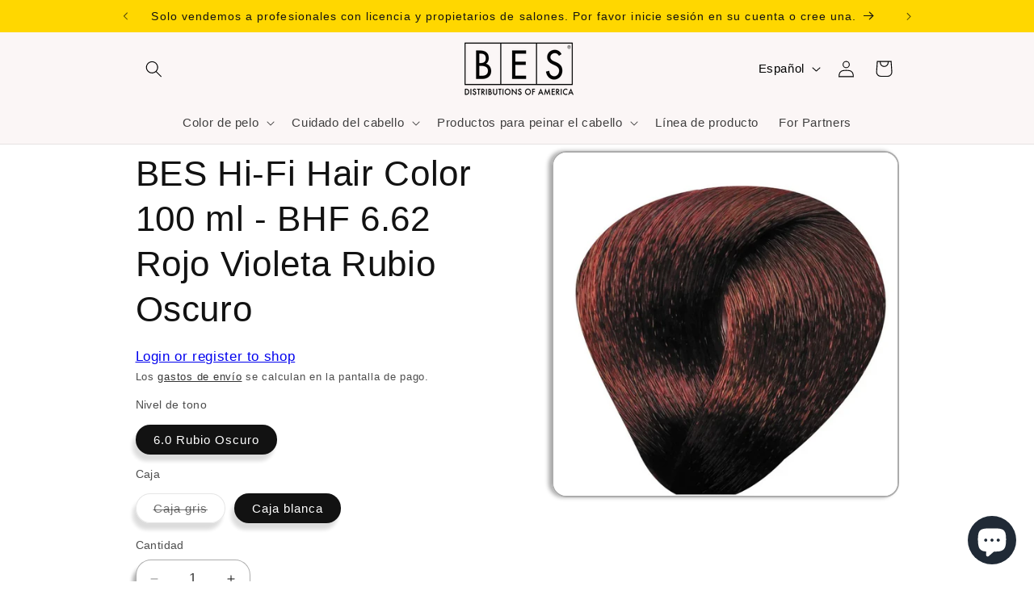

--- FILE ---
content_type: application/javascript
request_url: https://us-assets.i.posthog.com/array/phc_RviCHpIw1aeSbgbPJuILSFEUvcakkDQvq0IgBuRSMwz/config.js
body_size: -177
content:
(function() {
  window._POSTHOG_REMOTE_CONFIG = window._POSTHOG_REMOTE_CONFIG || {};
  window._POSTHOG_REMOTE_CONFIG['phc_RviCHpIw1aeSbgbPJuILSFEUvcakkDQvq0IgBuRSMwz'] = {
    config: {"token": "phc_RviCHpIw1aeSbgbPJuILSFEUvcakkDQvq0IgBuRSMwz", "supportedCompression": ["gzip", "gzip-js"], "hasFeatureFlags": false, "captureDeadClicks": false, "capturePerformance": false, "autocapture_opt_out": false, "autocaptureExceptions": false, "analytics": {"endpoint": "/i/v0/e/"}, "elementsChainAsString": true, "errorTracking": {"autocaptureExceptions": false, "suppressionRules": []}, "sessionRecording": false, "heatmaps": true, "surveys": false, "productTours": false, "defaultIdentifiedOnly": true},
    siteApps: []
  }
})();